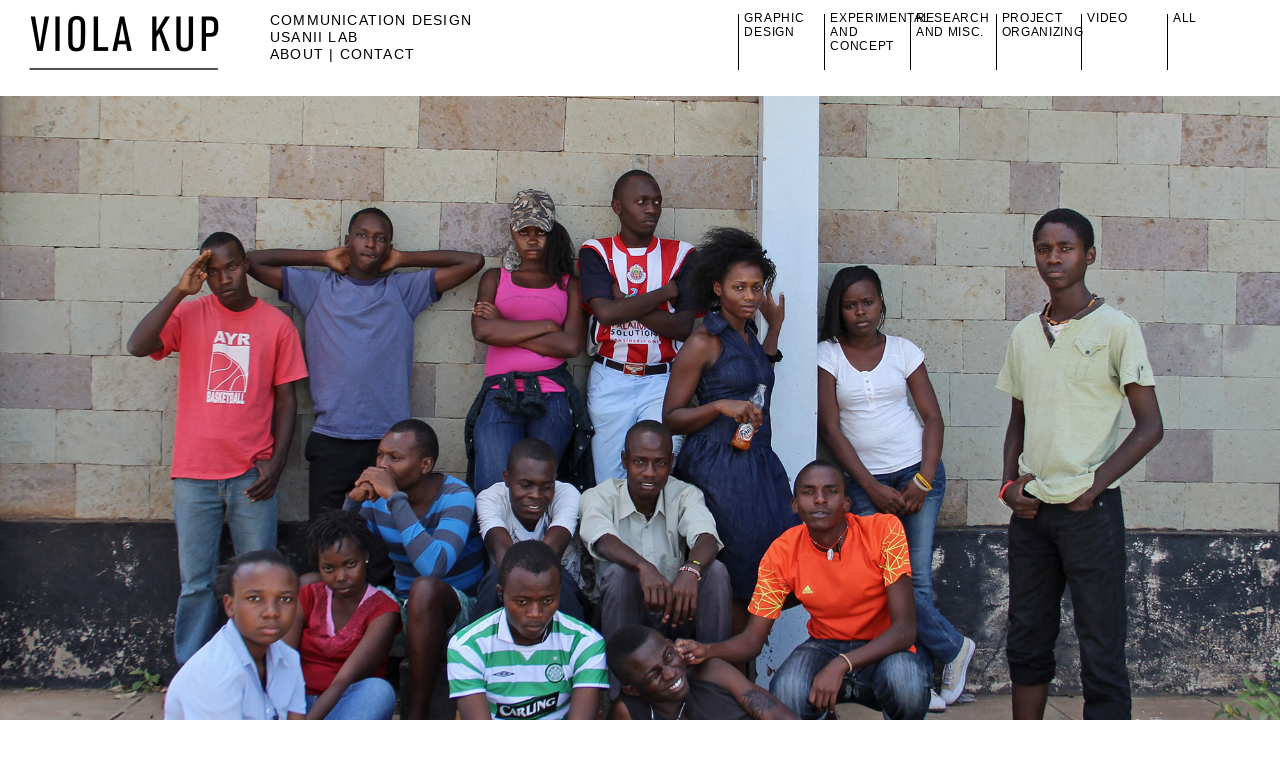

--- FILE ---
content_type: text/html; charset=UTF-8
request_url: https://www.violakup.com/project/usanii-lab/
body_size: 2814
content:
<!doctype html>
<html lang="en">
<head>
    <meta charset="utf-8">
    <meta name="viewport" content="width=device-width, initial-scale=1.0">
    <title>USANII LAB &middot; Viola Kup</title>

    <meta name="description" content="">

    <meta name="twitter:card" content="summary">
    
    <meta name="twitter:title" content="USANII LAB &middot; Viola Kup">
    <meta name="twitter:description" content="">

    <meta property="og:type" content="article">
    <meta property="og:title" content="USANII LAB &middot; Viola Kup">
    <meta property="og:description" content="">

    <link href='//fonts.googleapis.com/css?family=Source+Sans+Pro:400,700|Oxygen:400,700' rel='stylesheet' type='text/css'>
    <link rel="stylesheet" href="//cdnjs.cloudflare.com/ajax/libs/pure/0.6.0/pure-min.css">
    
    
        <link rel="stylesheet" href="//cdnjs.cloudflare.com/ajax/libs/pure/0.6.0/grids-responsive-min.css">
    
    
    <link rel="stylesheet" href="../../css/pure-min.css">

    <link rel="stylesheet" href="../../css/custom.css">
    <link rel="stylesheet" href="../../css/blog.css">
    <link href="//maxcdn.bootstrapcdn.com/font-awesome/4.3.0/css/font-awesome.min.css" rel="stylesheet">
</head>
<body>


<div id="layout" class="pure-g">
    <div class="sidebar pure-g">
    <div class="pure-u">
        
            <a href="../../"><img src="[data-uri]" class="logotron"></a>

        

    </div>
    <div class="headermenus pure-u pure-g">

        
        <div class="pure-u">
            <ul>   
                <li><a href="../../">COMMUNICATION DESIGN</a></li>
                <li><a href="../../project/usanii-lab/">USANII LAB</a></li>
                <li><a href="../../about">ABOUT | CONTACT</a></li>
            </ul>
        </div>
        <div class="header pure-u main-menu-wrap">

            <div class="pureg" id="main-menu">
                <div class="pure-u">
                    <a href="../../categories/graphic-design/">Graphic Design</a>
                </div>
                <div class="pure-u">
                    <a href="../../categories/concept/">Experimental and concept</a>
                </div>
                <div class="pure-u">
                    <a href="../../categories/research/">Research and&nbsp;misc.</a>
                </div>
                <div class="pure-u">
                    <a href="../../categories/project-organizing/">Project Organizing</a>
                </div>
                <div class="pure-u">
                    <a href="../../categories/video/">Video</a>
                </div>
                <div class="pure-u">
                    <a href="../../">All</a>
                </div>
            </div>
        </div>
    </div>
</div>

    <div class="content pure-u-1 pure-u-md-3-4">
        <div>
            
            <div class="posts">
                
                    
                        <img src="cover.jpg">
                         
                       
                        
                    
                <section class="post">


                        <header class="post-header">

                            <a href="http://violakup.com/project/usanii-lab/" class="post-title">USANII LAB</a>
                                
                                <div class="client">A media-, art- and design project in the Eastlands of Nairobi, Kenya
                                  </div>
                                

                             

                            
                            <div class="whatitis">SOCIAL ENTREPRENEURSHIP | GRAPHIC DESIGN | PROJECT ORGANIZING | TEACHING
                              </div>
                            


                            
                        </header>

                    <div class="post-description">
                        <p><div class="text">
Why do you need design in a slum? You don’t really need it but design can help to make a difference: media projects and art are a fun way to empower youth to tell their own story.</p>

<p>In January 2013 I started USANII LAB in Nairobi, Kenya. 17 young, passionate and interested young people from the Eastlands of Nairobi came together to engage in different workshops 4 days a week for a period of five months.</p>

<p>Our main principle was and is: Learning by doing. Within different projects the USANII LAB crew has been learning how to design logos, posters, books and animations as well as using the internet to showcase work online. Ideas can be drafted with all kinds of tools, pens, scissors and paint. At the same time they learned how to use graphic design computer programs. Some of the output of our workshops can be seen on our <a href="http://www.usanii-lab.com/">USANII LAB website</a>.  </p>

<p>Together we decided to create a platform for youth called ZOOM magazine which we launched in June 2013. ZOOM magazine fills a gap in the Kenyan media scene: our magazine is made by youths for youths, written in English and Sheng. Sheng is a Nairobian youth language based on Swahili, mixed together with English, Luo, Kikuyu and other Kenyan languages. ZOOM showcases new talents and speaks with a fresh, bold voice about social issues faced by young adults. The magazine got recognized in several media e.g. <a href="http://socialmediaweek.org/lagos/2013/11/08/usanii-lab/">social media week</a>, <a href="http://creative.arte.tv/de/eugen-litwinow-usanii-lab?language=de">arte creative</a>, Deutschlandfunk and <a href="http://www.sueddeutsche.de/medien/jugendmagazin-aus-dem-slum-stolz-statt-elend-1.1770374">Sueddeutsche</a>.</p>

<p>USANII LAB is now operating as a creative collective. The first generation of participants are multipliers with their own ideas. One great outcome was the Kakuma pilot project in Kakuma refugee camp organized by James Wkwam Chemose and Cyrus Simiyu.</p>

<p></div>
<div class="singletext">
<div class="embed video-player">
<iframe class="youtube-player" type="text/html" width="640" height="385" src="https://www.youtube.com/embed/zQDR-L4yP6c" allowfullscreen frameborder="0">
</iframe>
</div>

</div></p>

<p><img src="USANII-LAB-2.jpg" alt="" />
<img src="USANII-LAB-3.jpg" alt="" />
<img src="USANII-LAB-4.jpg" alt="" />
<img src="USANII-LAB-5.jpg" alt="" />
<img src="USANII-LAB-6.jpg" alt="" />
<img src="USANII-LAB-7.jpg" alt="" />
<img src="USANII-LAB-8.jpg" alt="" /></p>

                    </div>
                    
                </section>
            </div>
            <div class="footer">
    <div class="pure-menu pure-menu-horizontal pure-menu-open">
        <ul>

        <li>Made by Viola Kup and <a href="http://rybakov.com">Michael Rybakov</a>&nbsp;&nbsp;&nbsp;&nbsp;&nbsp;&nbsp;&nbsp;&nbsp;&nbsp; Write me: <a href="/cdn-cgi/l/email-protection#177f727b7b7857617e787b767c62673974787a"><span class="__cf_email__" data-cfemail="345c5158585b74425d5b58555f41441a575b59">[email&#160;protected]</span></a></li>
        </ul>
    </div>
</div>
<script data-cfasync="false" src="/cdn-cgi/scripts/5c5dd728/cloudflare-static/email-decode.min.js"></script><script src="../../js/all.min.js"></script>
        </div>
    </div>
</div>


<script>
(function(i,s,o,g,r,a,m){i['GoogleAnalyticsObject']=r;i[r]=i[r]||function(){
(i[r].q=i[r].q||[]).push(arguments)},i[r].l=1*new Date();a=s.createElement(o),
m=s.getElementsByTagName(o)[0];a.async=1;a.src=g;m.parentNode.insertBefore(a,m)
})(window,document,'script','//www.google-analytics.com/analytics.js','ga');

ga('create', '', 'auto');
ga('send', 'pageview');

</script>

<script defer src="https://static.cloudflareinsights.com/beacon.min.js/vcd15cbe7772f49c399c6a5babf22c1241717689176015" integrity="sha512-ZpsOmlRQV6y907TI0dKBHq9Md29nnaEIPlkf84rnaERnq6zvWvPUqr2ft8M1aS28oN72PdrCzSjY4U6VaAw1EQ==" data-cf-beacon='{"version":"2024.11.0","token":"73cfc937ffc142759ab0a970a76c2390","r":1,"server_timing":{"name":{"cfCacheStatus":true,"cfEdge":true,"cfExtPri":true,"cfL4":true,"cfOrigin":true,"cfSpeedBrain":true},"location_startswith":null}}' crossorigin="anonymous"></script>
</body>
</html>


--- FILE ---
content_type: text/css
request_url: https://www.violakup.com/css/custom.css
body_size: 565
content:

img{
	max-width: 100%;
}

.singletext {
	max-width: 500px;
	margin: 30px 20px 40px 30px;
}
.singletext-light{
	max-width: 500px;
	margin: 30px 20px 40px 30px;
	font-weight: 300;
}

.text {
	max-width: 400px;
	margin: 30px 20px 40px 30px;
}
@media (min-width: 680px) {
	.text {
	column-count:2;
	-moz-column-count:2;
	-webkit-column-count:2;
	column-gap:15px;
	-moz-column-gap:15px;
	-webkit-column-gap:15px;

	max-width: 900px;
	min-width: 600px;
	}
}

.post-header{
	padding: 60px 0 0 30px;
}


.whatitis{
	text-transform: uppercase;
}
.client, .whatitis{
	color: #AAA;
}

.post-description img{
	margin: 7px 0;
}
.intro{
	margin-top: 10px;
}
.headermenus{
	width: calc(100% - 231px);
}
.headermenus li{
	list-style: none;
	font-size: 14px;
    font-weight: 300;
    margin-top: 1px;
    letter-spacing: 1.2px;
}
@media (max-width: 980px) {
.headermenus li{
	list-style: none;
	font-size: 12px;
    font-weight: 300;
    margin-top: 1px;
    letter-spacing: 1.2px;
}
.headermenus ul{
	margin: 5px 0;
}
}

.headermenus a{
	color: #000;
}
.main-menu-wrap{
		float: right;
}
#main-menu{
	float: right;
	margin: 2px 30px 0 0;
}
@media (max-width: 980px) {
	#main-menu{
	display:none;
}
}


#main-menu .pure-u{
	width:82px;
	text-transform: uppercase;
	text-align: left;
	border-left: 1px solid #000;
	height: 56px;
	padding: 0 0 0 5px;
}/*
#main-menu div:first-child{
	border-left:none;
	width: 75px;
	text-align: right;
	padding-right: 10px;
}
*/
#main-menu a{
	font-weight: 300;
	font-size: 12px;
	color: #000;
	margin-top: -3px;
	display: block;
}
.logotron{
	width: 230px;
	height: 90px;
}

@media (max-width: 980px){
	.logotron{
	width: 200px;
	height: 70px;
}
}
.posts.list header.post-header{
	padding: 0 16px 20px;
	vertical-align: bottom;
	font-size: 12px;
	font-weight: 300;
}

.cover{
	height: 400px;
	background-size: cover;
	background-position: top right;
}


.cover.graphic-design{
	width: calc(100% - 538px);
}
.cover.concept{
	width: calc(100% - 453px);
}
.cover.research{
	width: calc(100% - 368px);
}
.cover.project-organizing{
	width: calc(100% - 283px);
}
.cover.video{
	width: calc(100% - 199px);
}

@media (max-width: 980px){
	.cover.graphic-design,
	.cover.concept,
	.cover.research,
	.cover.project-organizing,
	.cover.video{
		width: 100%;
	}
}

.graphic-design{
	width:195px;
}
.research{
	width:195px;
}
.concept{
	width:195px;
}
.project-organizing{
	width:195px;
}
.video{
	width:195px;
}

@media (max-width: 980px){
.posts.list header.post-header
	{	margin: 20px;
		padding: 20px;
		position: absolute;
		left: 0;
		background: rgba(255,255,255,0.9);
	}
}

.post-header a:hover{
	text-decoration: none;
}

a .intro{
	color: #000;
}

.viokopf{
	background: url("/images/viola_kup.jpg");
	background-size: cover;
	background-attachment: fixed;
    background-clip: border-box;
    background-origin: padding-box;
    background-position: right top;
    background-repeat: no-repeat;
	width: 100%;
	min-height:400px;
}









--- FILE ---
content_type: text/css
request_url: https://www.violakup.com/css/blog.css
body_size: 903
content:
@import url(http://fonts.googleapis.com/css?family=Oswald:400,700,300);

* {
    -webkit-box-sizing: border-box;
    -moz-box-sizing: border-box;
    box-sizing: border-box;
}

/*
When setting the primary font stack, apply it to the Pure grid units along
with `html`, `button`, `input`, `select`, and `textarea`. Pure Grids use
specific font stacks to ensure the greatest OS/browser compatibility.
*/
body{
    background: url("/images/bg.png") repeat-x;
    min-width: 400px;
}

html, button, input, select, textarea,
.pure-g [class *= "pure-u"] {
    /* Set your content font stack here: */
    font-family: 'Oswald', sans-serif;
    font-size: 12px;
    font-weight: 500;
    letter-spacing: 0.7px;
}

p {line-height: 140%;}

a {
    text-decoration: none;
    color: rgb(61, 146, 201);
}
a:hover,
a:focus {
    text-decoration: underline;
}

h3 {
    font-weight: 100;
}

/* LAYOUT CSS */
.pure-img-responsive {
    max-width: 100%;
    height: auto;
}

#layout {
    padding: 0;
}

.header {
    text-align: center;
    top: auto;
    margin: 1em 0;

}

.sidebar {
    color: #000;
    position: fixed;
    width: 100%;
    height: 90px;
    background: url("/images/logo.png");
    background-size: cover;
    min-width: 700px;
    z-index: 400;
}
@media (max-width: 980px){

    .sidebar{
    height: 70px;
    }
}

.brand-title,
.brand-tagline {
    margin: 0;
}
.brand-title {
    text-transform: uppercase;
    font-family: 'Oswald', sans-serif;
}
.brand-title a{
    color:#000;
}
.brand-title a:hover{
    text-decoration: none;
}
.brand-tagline {
    font-weight: 300;
    color: rgb(176, 202, 219);
}

.nav-list {
    margin: 0;
    padding: 0;
    list-style: none;
}
.nav-item {
    display: inline-block;
    *display: inline;
    zoom: 1;
}
.nav-item a {
    background: transparent;
    border: 2px solid rgb(176, 202, 219);
    color: #000;
    margin-top: 1em;
    /*letter-spacing: 0.05em;
    text-transform: uppercase;
     font-size: 85%; */
    font-weight: bold;
    font-family: 'Oswald', sans-serif;
}
.nav-item a:hover,
.nav-item a:focus {
    border: 2px solid rgb(61, 146, 201);
    text-decoration: none;
}

.content-subhead {
    text-transform: uppercase;
    color: #aaa;
    border-bottom: 1px solid #eee;
    padding: 0.4em 0;
    font-size: 80%;
    font-weight: 500;
    letter-spacing: 0.1em;
}

.content {
    padding: 8em 0 0;
}

.post {
    padding-bottom: 2em;
    overflow: hidden;
}
.post-title {
    color: #222;
    margin: 0.4em 0 0;
    font-family: 'Oswald', sans-serif;
    text-transform: uppercase;
}
.post-title:hover{
    text-decoration: none;
}
.post-avatar {
    border-radius: 50px;
    float: right;
    margin-left: 1em;
}
.post-description {
    font-family: 'Oswald', sans-serif;
    color: #333;
    line-height: 1.35em;
    overflow: hidden;
}
.post-meta {
    color: #999;
    font-size: 90%;
    margin: 5px 0;
}

.post-category {
    margin: 0 0.1em;
    padding: 0.3em 1em;
    color: #fff;
    background: #999;
    font-size: 80%;
}
.post-category-design {
    background: #5aba59;
}
.post-category-pure {
    background: #4d85d1;
}
.post-category-yui {
    background: #8156a7;
}
.post-category-javascript {
    background: #df2d4f;
}

.post-images {
    margin: 1em 0;
}
.post-image-meta {
    margin-top: -3.5em;
    margin-left: 1em;
    color: #fff;
    text-shadow: 0 1px 1px #333;
}

.footer {
    text-align: center;
    padding: 1em 0;
    color: #555;
    font-size: 80%;
}
.footer ul li a {
    display:inline;
    padding: 0;
}
.hugo{
    color:#333;
    font-weight: bold;
}
.footer .pure-menu a:hover,
.footer .pure-menu a:focus {
    background: none;
}
.footer li{
    list-style-type: none;
}
